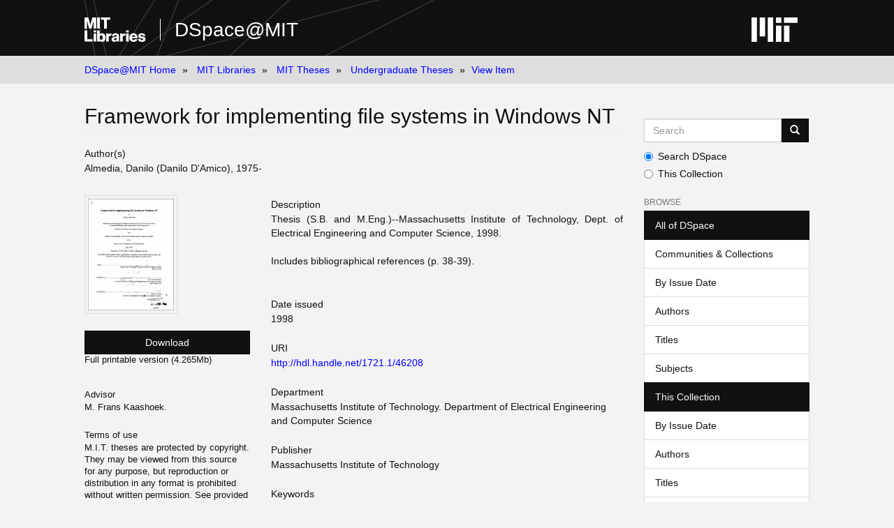

--- FILE ---
content_type: text/html;charset=utf-8
request_url: https://dspace.mit.edu/handle/1721.1/46208
body_size: 4692
content:
<!DOCTYPE html>
            <!--[if lt IE 7]> <html class="no-js lt-ie9 lt-ie8 lt-ie7" lang="en"> <![endif]-->
            <!--[if IE 7]>    <html class="no-js lt-ie9 lt-ie8" lang="en"> <![endif]-->
            <!--[if IE 8]>    <html class="no-js lt-ie9" lang="en"> <![endif]-->
            <!--[if gt IE 8]><!--> <html class="no-js" lang="en"> <!--<![endif]-->
            <head><META http-equiv="Content-Type" content="text/html; charset=UTF-8">
<meta content="text/html; charset=UTF-8" http-equiv="Content-Type">
<meta content="IE=edge,chrome=1" http-equiv="X-UA-Compatible">
<meta content="width=device-width,initial-scale=1" name="viewport">
<link rel="shortcut icon" href="https://cdn.libraries.mit.edu/files/branding/favicons/favicon.ico">
<link rel="apple-touch-icon" href="https://cdn.libraries.mit.edu/files/branding/favicons/apple-touch-icon.png">
<meta name="Generator" content="DSpace 6.3">
<link href="/themes/Mirage2/styles/main.css" rel="stylesheet">
<link type="application/opensearchdescription+xml" rel="search" href="https://dspace.mit.edu:443/open-search/description.xml" title="DSpace">
<script>
                //Clear default text of empty text areas on focus
                function tFocus(element)
                {
                if (element.value == ''){element.value='';}
                }
                //Clear default text of empty text areas on submit
                function tSubmit(form)
                {
                var defaultedElements = document.getElementsByTagName("textarea");
                for (var i=0; i != defaultedElements.length; i++){
                if (defaultedElements[i].value == ''){
                defaultedElements[i].value='';}}
                }
                //Disable pressing 'enter' key to submit a form (otherwise pressing 'enter' causes a submission to start over)
                function disableEnterKey(e)
                {
                var key;

                if(window.event)
                key = window.event.keyCode; //Internet Explorer
                else
                key = e.which; //Firefox and Netscape

                if(key == 13) //if "Enter" pressed, then disable!
                return false;
                else
                return true;
                }
            </script><!--[if lt IE 9]>
                <script src="/themes/Mirage2/node_modules/html5shiv/dist/html5shiv.js"> </script>
                <script src="/themes/Mirage2/node_modules/respond/dest/respond.min.js"> </script>
                <![endif]--><script src="/themes/Mirage2/vendor/modernizr/modernizr.min.js"> </script>
<title>Framework for implementing file systems in Windows NT</title>
<link rel="schema.DCTERMS" href="http://purl.org/dc/terms/" />
<link rel="schema.DC" href="http://purl.org/dc/elements/1.1/" />
<meta name="DC.contributor" content="M. Frans Kaashoek." xml:lang="en_US" />
<meta name="DC.creator" content="Almedia, Danilo (Danilo D'Amico), 1975-" xml:lang="en_US" />
<meta name="DCTERMS.dateAccepted" content="2009-06-30T17:58:27Z" scheme="DCTERMS.W3CDTF" />
<meta name="DCTERMS.available" content="2009-06-30T17:58:27Z" scheme="DCTERMS.W3CDTF" />
<meta name="DCTERMS.dateCopyrighted" content="1998" xml:lang="en_US" scheme="DCTERMS.W3CDTF" />
<meta name="DCTERMS.issued" content="1998" xml:lang="en_US" scheme="DCTERMS.W3CDTF" />
<meta name="DC.identifier" content="http://hdl.handle.net/1721.1/46208" scheme="DCTERMS.URI" />
<meta name="DC.description" content="Thesis (S.B. and M.Eng.)--Massachusetts Institute of Technology, Dept. of Electrical Engineering and Computer Science, 1998." xml:lang="en_US" />
<meta name="DC.description" content="Includes bibliographical references (p. 38-39)." xml:lang="en_US" />
<meta name="DC.description" content="by Danilo Almedia." xml:lang="en_US" />
<meta name="DCTERMS.extent" content="39 p." xml:lang="en_US" />
<meta name="DC.language" content="eng" xml:lang="en_US" scheme="DCTERMS.RFC1766" />
<meta name="DC.publisher" content="Massachusetts Institute of Technology" xml:lang="en_US" />
<meta name="DC.rights" content="M.I.T. theses are protected by &#xA;copyright. They may be viewed from this source for any purpose, but &#xA;reproduction or distribution in any format is prohibited without written &#xA;permission. See provided URL for inquiries about permission." xml:lang="en_US" />
<meta name="DC.rights" content="http://dspace.mit.edu/handle/1721.1/7582" xml:lang="en_US" scheme="DCTERMS.URI" />
<meta name="DC.subject" content="Electrical Engineering and Computer Science" xml:lang="en_US" />
<meta name="DC.title" content="Framework for implementing file systems in Windows NT" xml:lang="en_US" />
<meta name="DC.type" content="Thesis" xml:lang="en_US" />
<meta name="DC.description" content="S.B.and M.Eng." xml:lang="en_US" />
<meta name="DC.contributor" content="Massachusetts Institute of Technology. Department of Electrical Engineering and Computer Science" />
<meta name="DC.identifier" content="41439048" xml:lang="en_US" />
<meta content="Electrical Engineering and Computer Science; Thesis" name="citation_keywords">
<meta content="Massachusetts Institute of Technology" name="citation_dissertation_institution">
<meta content="Framework for implementing file systems in Windows NT" name="citation_title">
<meta content="Framework for implementing file systems in Windows NT" name="citation_dissertation_name">
<meta content="eng" name="citation_language">
<meta content="Almedia, Danilo (Danilo D'Amico), 1975-" name="citation_author">
<meta content="https://dspace.mit.edu/bitstream/1721.1/46208/2/41439048-MIT.pdf" name="citation_pdf_url">
<meta content="1998" name="citation_date">
<meta content="https://dspace.mit.edu/handle/1721.1/46208" name="citation_abstract_html_url">
</head><body>
<div class="wrap-outer-header layout-band">
<div class="wrap-header">
<header role="banner" class="header-site header-slim">
<div class="wrap-header-core">
<h1 class="name-site group nav-logo">
<a href="https://libraries.mit.edu/" class="logo-mit-lib"><img height="35" alt="MIT Libraries logo" src="https://cdn.libraries.mit.edu/files/branding/local/mitlib-wordmark.svg"></a><a href="/" class="platform-name">DSpace@MIT</a>
</h1>
</div>
<div class="wrap-header-supp">
<a href="https://www.mit.edu" class="link-logo-mit"><img height="35" alt="MIT" src="https://cdn.libraries.mit.edu/files/branding/local/mit_logo_std_rgb_white.svg"></a>
</div>
</header>
</div>
</div>
<div class="trail-wrapper hidden-print">
<div>
<div>
<div>
<div class="breadcrumb dropdown visible-xs">
<a data-toggle="dropdown" class="dropdown-toggle" role="button" href="#" id="trail-dropdown-toggle">View Item&nbsp;<b class="caret"></b></a>
<ul aria-labelledby="trail-dropdown-toggle" role="menu" class="dropdown-menu">
<li role="presentation">
<a role="menuitem" href="/">DSpace@MIT Home</a>
</li>
<li role="presentation">
<a role="menuitem" href="/handle/1721.1/7581">MIT Libraries</a>
</li>
<li role="presentation">
<a role="menuitem" href="/handle/1721.1/7582">MIT Theses</a>
</li>
<li role="presentation">
<a role="menuitem" href="/handle/1721.1/131024">Undergraduate Theses</a>
</li>
<li role="presentation" class="disabled">
<a href="#" role="menuitem">View Item</a>
</li>
</ul>
</div>
<ul class="wrap-breadcrumb breadcrumb hidden-xs">
<li>
<a href="/">DSpace@MIT Home</a>
</li>
<li>
<a href="/handle/1721.1/7581">MIT Libraries</a>
</li>
<li>
<a href="/handle/1721.1/7582">MIT Theses</a>
</li>
<li>
<a href="/handle/1721.1/131024">Undergraduate Theses</a>
</li>
<li class="active">View Item</li>
</ul>
</div>
</div>
</div>
</div>
<div class="hidden" id="no-js-warning-wrapper">
<div id="no-js-warning">
<div class="notice failure">JavaScript is disabled for your browser. Some features of this site may not work without it.</div>
</div>
</div>
<div class="wrap-content" id="main-container">
<div class="starter">
<button type="button" class="navbar-toggle visible-xs visible-sm pull-right" data-toggle="offcanvas"><span class="sr-only">Toggle navigation</span><span class="icon-bar"></span><span class="icon-bar"></span><span class="icon-bar"></span></button>
</div>
<div class="row row-offcanvas row-offcanvas-right">
<div class="horizontal-slider clearfix">
<div class="col-xs-12 col-sm-12 col-md-9 main-content">
<div>
<div id="aspect_versioning_VersionNoticeTransformer_div_item-view" class="ds-static-div primary">
<!-- External Metadata URL: cocoon://metadata/handle/1721.1/46208/mets.xml-->
<div class="item-summary-view-metadata">
<h2 class="page-header first-page-header">Framework for implementing file systems in Windows NT</h2>
<div class="simple-item-view-authors item-page-field-wrapper table">
<h5>Author(s)</h5>
<span class=" ds-dc_contributor_author-authority "><span class="author-list-1">Almedia, Danilo (Danilo D'Amico), 1975-</span></span>
</div>
<div class="row">
<div class="col-sm-4 smaller-font">
<div class="row">
<div class="col-xs-6 col-sm-12">
<div class="thumbnail">
<img alt="Thumbnail" class="img-thumbnail" src="/bitstream/handle/1721.1/46208/41439048-MIT.pdf.jpg?sequence=5&isAllowed=y"></div>
</div>
<div class="col-xs-6 col-sm-12">
<div class="item-page-field-wrapper table word-break">
<div>
<a class="btn btn-primary download-button" href="/bitstream/handle/1721.1/46208/41439048-MIT.pdf?sequence=2&isAllowed=y">Download</a>Full printable version (4.265Mb)</div>
</div>
<div class="item-page-field-wrapper table word-break"></div>
</div>
</div>
<div class="simple-item-view-advisor item-page-field-wrapper">
<h5>Advisor</h5>
<div>M. Frans Kaashoek.</div>
</div>
<div class="simple-item-view-terms item-page-field-wrapper">
<h5>Terms of use</h5>
<div>
<field mdschema="dc" language="en_US" element="rights">M.I.T. theses are protected by 
copyright. They may be viewed from this source for any purpose, but 
reproduction or distribution in any format is prohibited without written 
permission. See provided URL for inquiries about permission.</field>
<a href="http://dspace.mit.edu/handle/1721.1/7582">
<field qualifier="uri" mdschema="dc" language="en_US" element="rights">http://dspace.mit.edu/handle/1721.1/7582</field>
</a>
</div>
</div>
<div class="simple-item-view-show-full item-page-field-wrapper table">
<h5>Metadata</h5>
<a href="/handle/1721.1/46208?show=full">Show full item record</a>
</div>
</div>
<div class="col-sm-8">
<div class="simple-item-view-description item-page-field-wrapper table">
<h5>Description</h5>
<div>Thesis (S.B. and M.Eng.)--Massachusetts Institute of Technology, Dept. of Electrical Engineering and Computer Science, 1998.<div class="spacer">&nbsp;</div>Includes bibliographical references (p. 38-39).<div class="spacer">&nbsp;</div>
</div>
</div>
<div class="simple-item-view-date word-break item-page-field-wrapper table">
<h5>Date issued</h5>1998</div>
<div class="simple-item-view-uri item-page-field-wrapper table">
<h5>URI</h5>
<span><a href="http://hdl.handle.net/1721.1/46208">http://hdl.handle.net/1721.1/46208</a></span>
</div>
<div class="simple-item-view-department item-page-field-wrapper">
<h5>Department</h5>
<span>Massachusetts Institute of Technology. Department of Electrical Engineering and Computer Science</span>
</div>
<div class="simple-item-view-journal item-page-field-wrapper">
<h5>Publisher</h5>
<div>Massachusetts Institute of Technology</div>
</div>
<div class="simple-item-view-subject item-page-field-wrapper">
<h5>Keywords</h5>
<div>Electrical Engineering and Computer Science</div>
</div>
<hr class="collection-separator">
<div class="simple-item-view-collections item-page-field-wrapper table">
<h5>Collections</h5>
<ul class="ds-referenceSet-list">
<!-- External Metadata URL: cocoon://metadata/handle/1721.1/131024/mets.xml-->
<li>
<a href="/handle/1721.1/131024">Undergraduate Theses</a>
</li>
</ul>
</div>
</div>
</div>
</div>
</div>
</div>
</div>
<div role="navigation" id="sidebar" class="col-xs-6 col-sm-3 sidebar-offcanvas">
<div class="word-break hidden-print" id="ds-options">
<div class="ds-option-set" id="ds-search-option">
<form method="post" class="" id="ds-search-form" action="/discover">
<fieldset>
<div class="input-group">
<input placeholder="Search" type="text" class="ds-text-field form-control" aria-label="Search MIT DSpace" name="query"><span class="input-group-btn"><button title="Go" class="ds-button-field btn btn-primary"><span aria-hidden="true" class="glyphicon glyphicon-search"></span></button></span>
</div>
<div class="radio">
<label><input checked value="" name="scope" type="radio" id="ds-search-form-scope-all">Search DSpace</label>
</div>
<div class="radio">
<label><input name="scope" type="radio" id="ds-search-form-scope-container" value="1721.1/131024">This Collection</label>
</div>
</fieldset>
</form>
</div>
<h2 class="ds-option-set-head  h6">Browse</h2>
<div id="aspect_viewArtifacts_Navigation_list_browse" class="list-group">
<a class="list-group-item active"><span class="h5 list-group-item-heading  h5">All of DSpace</span></a><a href="/community-list" class="list-group-item ds-option">Communities &amp; Collections</a><a href="/browse?type=dateissued" class="list-group-item ds-option">By Issue Date</a><a href="/browse?type=author" class="list-group-item ds-option">Authors</a><a href="/browse?type=title" class="list-group-item ds-option">Titles</a><a href="/browse?type=subject" class="list-group-item ds-option">Subjects</a><a class="list-group-item active"><span class="h5 list-group-item-heading  h5">This Collection</span></a><a href="/handle/1721.1/131024/browse?type=dateissued" class="list-group-item ds-option">By Issue Date</a><a href="/handle/1721.1/131024/browse?type=author" class="list-group-item ds-option">Authors</a><a href="/handle/1721.1/131024/browse?type=title" class="list-group-item ds-option">Titles</a><a href="/handle/1721.1/131024/browse?type=subject" class="list-group-item ds-option">Subjects</a>
</div>
<h2 class="ds-option-set-head  h6">My Account</h2>
<div id="aspect_viewArtifacts_Navigation_list_account" class="list-group">
<a href="/login" class="list-group-item ds-option">Login</a>
</div>
<div id="aspect_viewArtifacts_Navigation_list_context" class="list-group"></div>
<div id="aspect_viewArtifacts_Navigation_list_administrative" class="list-group"></div>
<div id="aspect_discovery_Navigation_list_discovery" class="list-group"></div>
<h2 class="ds-option-set-head  h6">Statistics</h2>
<div id="aspect_statistics_Navigation_list_reportingSuite" class="list-group atmire-module">
<a href="/oastats" class="list-group-item ds-option">OA Statistics</a><a href="/handle/1721.1/49433/most-popular/country" class="list-group-item ds-option">Statistics by Country</a><a href="/handle/1721.1/49433/most-popular/department" class="list-group-item ds-option">Statistics by Department</a>
</div>
</div>
</div>
</div>
</div>
</div>
<footer>
<div class="wrap-outer-footer layout-band">
<div class="wrap-footer footer-slim">
<div aria-label="MIT Libraries footer" class="footer-main">
<div class="identity">
<div class="wrap-logo-lib">
<a class="logo-mit-lib" href="https://libraries.mit.edu"><img width="150" alt="MIT Libraries" src="https://cdn.libraries.mit.edu/files/branding/local/mitlib-wordmark.svg"></a>
</div>
<div class="wrap-middle">
<div class="wrap-policies">
<nav aria-label="MIT Libraries policy menu">
<span class="item"><a class="link-sub" href="https://libraries.mit.edu/privacy">Privacy</a></span><span class="item"><a class="link-sub" href="https://libraries.mit.edu/permissions">Permissions</a></span><span class="item"><a class="link-sub" href="https://libraries.mit.edu/accessibility">Accessibility</a></span><span class="item"><a class="link-sub" href="https://libraries.mit.edu/contact">Contact us</a></span>
</nav>
</div>
</div>
</div>
</div>
</div>
</div>
<div class="wrap-outer-footer-institute layout-band">
<div class="wrap-footer-institute">
<div class="footer-info-institute">
<a href="https://www.mit.edu" class="link-logo-mit"><img width="150" alt="MIT" src="https://cdn.libraries.mit.edu/files/branding/local/mit_lockup_std-three-line_rgb_white.svg"></a>
<div class="license">Content created by the MIT Libraries, <a href="https://creativecommons.org/licenses/by-nc/4.0/">CC BY-NC</a> unless otherwise noted. <a href="https://libraries.mit.edu/research-support/notices/copyright-notify/">Notify us about copyright concerns</a>.
                        </div>
</div>
</div>
</div>
</footer>
<script type="text/javascript">
                         if(typeof window.import === 'undefined'){
                            window.import={};
                          };
                        window.import.contextPath= '';window.import.themePath= '/themes/Mirage2/';</script><script type="text/javascript">
                         if(typeof window.publication === 'undefined'){
                            window.publication={};
                          };
                        window.publication.contextPath= '';window.publication.themePath= '/themes/Mirage2/';</script><script type="text/javascript">
            if(typeof window.DSpace === 'undefined'){
            window.DSpace={};
            };</script><script>if(!window.DSpace){window.DSpace={};}window.DSpace.context_path='';window.DSpace.theme_path='/themes/Mirage2/';</script><script src="/themes/Mirage2/scripts/theme.js"> </script><script src="/aspects/MetadataQuality/mqm-global.js"> 
                    </script><script>
          var _paq = window._paq = window._paq || [];
          /* tracker methods like "setCustomDimension" should be called before "trackPageView" */
          _paq.push(['trackPageView']);
          _paq.push(['enableLinkTracking']);
          (function() {
            var u="https://matomo.libraries.mit.edu/";
            _paq.push(['setTrackerUrl', u+'matomo.php']);
            _paq.push(['setSiteId', '7']);
            var d=document, g=d.createElement('script'), s=d.getElementsByTagName('script')[0];
            g.async=true; g.src=u+'matomo.js'; s.parentNode.insertBefore(g,s);
          })();
      </script>
</body></html>
